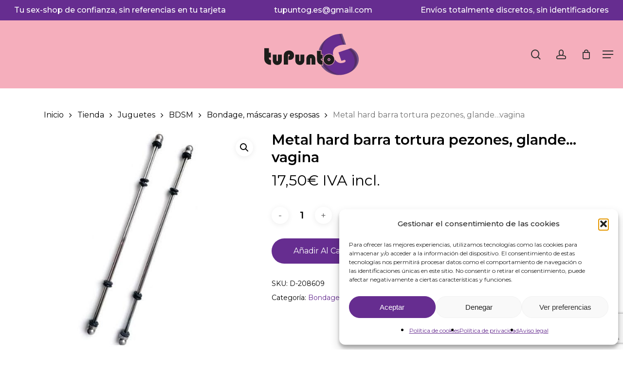

--- FILE ---
content_type: text/html; charset=utf-8
request_url: https://www.google.com/recaptcha/api2/anchor?ar=1&k=6LfutsspAAAAAKJ5spFBRdR7sq-HEJgVI4yIH0Wi&co=aHR0cHM6Ly90dXB1bnRvZy5lczo0NDM.&hl=en&v=PoyoqOPhxBO7pBk68S4YbpHZ&size=invisible&anchor-ms=20000&execute-ms=30000&cb=fb100b8j1eqn
body_size: 48692
content:
<!DOCTYPE HTML><html dir="ltr" lang="en"><head><meta http-equiv="Content-Type" content="text/html; charset=UTF-8">
<meta http-equiv="X-UA-Compatible" content="IE=edge">
<title>reCAPTCHA</title>
<style type="text/css">
/* cyrillic-ext */
@font-face {
  font-family: 'Roboto';
  font-style: normal;
  font-weight: 400;
  font-stretch: 100%;
  src: url(//fonts.gstatic.com/s/roboto/v48/KFO7CnqEu92Fr1ME7kSn66aGLdTylUAMa3GUBHMdazTgWw.woff2) format('woff2');
  unicode-range: U+0460-052F, U+1C80-1C8A, U+20B4, U+2DE0-2DFF, U+A640-A69F, U+FE2E-FE2F;
}
/* cyrillic */
@font-face {
  font-family: 'Roboto';
  font-style: normal;
  font-weight: 400;
  font-stretch: 100%;
  src: url(//fonts.gstatic.com/s/roboto/v48/KFO7CnqEu92Fr1ME7kSn66aGLdTylUAMa3iUBHMdazTgWw.woff2) format('woff2');
  unicode-range: U+0301, U+0400-045F, U+0490-0491, U+04B0-04B1, U+2116;
}
/* greek-ext */
@font-face {
  font-family: 'Roboto';
  font-style: normal;
  font-weight: 400;
  font-stretch: 100%;
  src: url(//fonts.gstatic.com/s/roboto/v48/KFO7CnqEu92Fr1ME7kSn66aGLdTylUAMa3CUBHMdazTgWw.woff2) format('woff2');
  unicode-range: U+1F00-1FFF;
}
/* greek */
@font-face {
  font-family: 'Roboto';
  font-style: normal;
  font-weight: 400;
  font-stretch: 100%;
  src: url(//fonts.gstatic.com/s/roboto/v48/KFO7CnqEu92Fr1ME7kSn66aGLdTylUAMa3-UBHMdazTgWw.woff2) format('woff2');
  unicode-range: U+0370-0377, U+037A-037F, U+0384-038A, U+038C, U+038E-03A1, U+03A3-03FF;
}
/* math */
@font-face {
  font-family: 'Roboto';
  font-style: normal;
  font-weight: 400;
  font-stretch: 100%;
  src: url(//fonts.gstatic.com/s/roboto/v48/KFO7CnqEu92Fr1ME7kSn66aGLdTylUAMawCUBHMdazTgWw.woff2) format('woff2');
  unicode-range: U+0302-0303, U+0305, U+0307-0308, U+0310, U+0312, U+0315, U+031A, U+0326-0327, U+032C, U+032F-0330, U+0332-0333, U+0338, U+033A, U+0346, U+034D, U+0391-03A1, U+03A3-03A9, U+03B1-03C9, U+03D1, U+03D5-03D6, U+03F0-03F1, U+03F4-03F5, U+2016-2017, U+2034-2038, U+203C, U+2040, U+2043, U+2047, U+2050, U+2057, U+205F, U+2070-2071, U+2074-208E, U+2090-209C, U+20D0-20DC, U+20E1, U+20E5-20EF, U+2100-2112, U+2114-2115, U+2117-2121, U+2123-214F, U+2190, U+2192, U+2194-21AE, U+21B0-21E5, U+21F1-21F2, U+21F4-2211, U+2213-2214, U+2216-22FF, U+2308-230B, U+2310, U+2319, U+231C-2321, U+2336-237A, U+237C, U+2395, U+239B-23B7, U+23D0, U+23DC-23E1, U+2474-2475, U+25AF, U+25B3, U+25B7, U+25BD, U+25C1, U+25CA, U+25CC, U+25FB, U+266D-266F, U+27C0-27FF, U+2900-2AFF, U+2B0E-2B11, U+2B30-2B4C, U+2BFE, U+3030, U+FF5B, U+FF5D, U+1D400-1D7FF, U+1EE00-1EEFF;
}
/* symbols */
@font-face {
  font-family: 'Roboto';
  font-style: normal;
  font-weight: 400;
  font-stretch: 100%;
  src: url(//fonts.gstatic.com/s/roboto/v48/KFO7CnqEu92Fr1ME7kSn66aGLdTylUAMaxKUBHMdazTgWw.woff2) format('woff2');
  unicode-range: U+0001-000C, U+000E-001F, U+007F-009F, U+20DD-20E0, U+20E2-20E4, U+2150-218F, U+2190, U+2192, U+2194-2199, U+21AF, U+21E6-21F0, U+21F3, U+2218-2219, U+2299, U+22C4-22C6, U+2300-243F, U+2440-244A, U+2460-24FF, U+25A0-27BF, U+2800-28FF, U+2921-2922, U+2981, U+29BF, U+29EB, U+2B00-2BFF, U+4DC0-4DFF, U+FFF9-FFFB, U+10140-1018E, U+10190-1019C, U+101A0, U+101D0-101FD, U+102E0-102FB, U+10E60-10E7E, U+1D2C0-1D2D3, U+1D2E0-1D37F, U+1F000-1F0FF, U+1F100-1F1AD, U+1F1E6-1F1FF, U+1F30D-1F30F, U+1F315, U+1F31C, U+1F31E, U+1F320-1F32C, U+1F336, U+1F378, U+1F37D, U+1F382, U+1F393-1F39F, U+1F3A7-1F3A8, U+1F3AC-1F3AF, U+1F3C2, U+1F3C4-1F3C6, U+1F3CA-1F3CE, U+1F3D4-1F3E0, U+1F3ED, U+1F3F1-1F3F3, U+1F3F5-1F3F7, U+1F408, U+1F415, U+1F41F, U+1F426, U+1F43F, U+1F441-1F442, U+1F444, U+1F446-1F449, U+1F44C-1F44E, U+1F453, U+1F46A, U+1F47D, U+1F4A3, U+1F4B0, U+1F4B3, U+1F4B9, U+1F4BB, U+1F4BF, U+1F4C8-1F4CB, U+1F4D6, U+1F4DA, U+1F4DF, U+1F4E3-1F4E6, U+1F4EA-1F4ED, U+1F4F7, U+1F4F9-1F4FB, U+1F4FD-1F4FE, U+1F503, U+1F507-1F50B, U+1F50D, U+1F512-1F513, U+1F53E-1F54A, U+1F54F-1F5FA, U+1F610, U+1F650-1F67F, U+1F687, U+1F68D, U+1F691, U+1F694, U+1F698, U+1F6AD, U+1F6B2, U+1F6B9-1F6BA, U+1F6BC, U+1F6C6-1F6CF, U+1F6D3-1F6D7, U+1F6E0-1F6EA, U+1F6F0-1F6F3, U+1F6F7-1F6FC, U+1F700-1F7FF, U+1F800-1F80B, U+1F810-1F847, U+1F850-1F859, U+1F860-1F887, U+1F890-1F8AD, U+1F8B0-1F8BB, U+1F8C0-1F8C1, U+1F900-1F90B, U+1F93B, U+1F946, U+1F984, U+1F996, U+1F9E9, U+1FA00-1FA6F, U+1FA70-1FA7C, U+1FA80-1FA89, U+1FA8F-1FAC6, U+1FACE-1FADC, U+1FADF-1FAE9, U+1FAF0-1FAF8, U+1FB00-1FBFF;
}
/* vietnamese */
@font-face {
  font-family: 'Roboto';
  font-style: normal;
  font-weight: 400;
  font-stretch: 100%;
  src: url(//fonts.gstatic.com/s/roboto/v48/KFO7CnqEu92Fr1ME7kSn66aGLdTylUAMa3OUBHMdazTgWw.woff2) format('woff2');
  unicode-range: U+0102-0103, U+0110-0111, U+0128-0129, U+0168-0169, U+01A0-01A1, U+01AF-01B0, U+0300-0301, U+0303-0304, U+0308-0309, U+0323, U+0329, U+1EA0-1EF9, U+20AB;
}
/* latin-ext */
@font-face {
  font-family: 'Roboto';
  font-style: normal;
  font-weight: 400;
  font-stretch: 100%;
  src: url(//fonts.gstatic.com/s/roboto/v48/KFO7CnqEu92Fr1ME7kSn66aGLdTylUAMa3KUBHMdazTgWw.woff2) format('woff2');
  unicode-range: U+0100-02BA, U+02BD-02C5, U+02C7-02CC, U+02CE-02D7, U+02DD-02FF, U+0304, U+0308, U+0329, U+1D00-1DBF, U+1E00-1E9F, U+1EF2-1EFF, U+2020, U+20A0-20AB, U+20AD-20C0, U+2113, U+2C60-2C7F, U+A720-A7FF;
}
/* latin */
@font-face {
  font-family: 'Roboto';
  font-style: normal;
  font-weight: 400;
  font-stretch: 100%;
  src: url(//fonts.gstatic.com/s/roboto/v48/KFO7CnqEu92Fr1ME7kSn66aGLdTylUAMa3yUBHMdazQ.woff2) format('woff2');
  unicode-range: U+0000-00FF, U+0131, U+0152-0153, U+02BB-02BC, U+02C6, U+02DA, U+02DC, U+0304, U+0308, U+0329, U+2000-206F, U+20AC, U+2122, U+2191, U+2193, U+2212, U+2215, U+FEFF, U+FFFD;
}
/* cyrillic-ext */
@font-face {
  font-family: 'Roboto';
  font-style: normal;
  font-weight: 500;
  font-stretch: 100%;
  src: url(//fonts.gstatic.com/s/roboto/v48/KFO7CnqEu92Fr1ME7kSn66aGLdTylUAMa3GUBHMdazTgWw.woff2) format('woff2');
  unicode-range: U+0460-052F, U+1C80-1C8A, U+20B4, U+2DE0-2DFF, U+A640-A69F, U+FE2E-FE2F;
}
/* cyrillic */
@font-face {
  font-family: 'Roboto';
  font-style: normal;
  font-weight: 500;
  font-stretch: 100%;
  src: url(//fonts.gstatic.com/s/roboto/v48/KFO7CnqEu92Fr1ME7kSn66aGLdTylUAMa3iUBHMdazTgWw.woff2) format('woff2');
  unicode-range: U+0301, U+0400-045F, U+0490-0491, U+04B0-04B1, U+2116;
}
/* greek-ext */
@font-face {
  font-family: 'Roboto';
  font-style: normal;
  font-weight: 500;
  font-stretch: 100%;
  src: url(//fonts.gstatic.com/s/roboto/v48/KFO7CnqEu92Fr1ME7kSn66aGLdTylUAMa3CUBHMdazTgWw.woff2) format('woff2');
  unicode-range: U+1F00-1FFF;
}
/* greek */
@font-face {
  font-family: 'Roboto';
  font-style: normal;
  font-weight: 500;
  font-stretch: 100%;
  src: url(//fonts.gstatic.com/s/roboto/v48/KFO7CnqEu92Fr1ME7kSn66aGLdTylUAMa3-UBHMdazTgWw.woff2) format('woff2');
  unicode-range: U+0370-0377, U+037A-037F, U+0384-038A, U+038C, U+038E-03A1, U+03A3-03FF;
}
/* math */
@font-face {
  font-family: 'Roboto';
  font-style: normal;
  font-weight: 500;
  font-stretch: 100%;
  src: url(//fonts.gstatic.com/s/roboto/v48/KFO7CnqEu92Fr1ME7kSn66aGLdTylUAMawCUBHMdazTgWw.woff2) format('woff2');
  unicode-range: U+0302-0303, U+0305, U+0307-0308, U+0310, U+0312, U+0315, U+031A, U+0326-0327, U+032C, U+032F-0330, U+0332-0333, U+0338, U+033A, U+0346, U+034D, U+0391-03A1, U+03A3-03A9, U+03B1-03C9, U+03D1, U+03D5-03D6, U+03F0-03F1, U+03F4-03F5, U+2016-2017, U+2034-2038, U+203C, U+2040, U+2043, U+2047, U+2050, U+2057, U+205F, U+2070-2071, U+2074-208E, U+2090-209C, U+20D0-20DC, U+20E1, U+20E5-20EF, U+2100-2112, U+2114-2115, U+2117-2121, U+2123-214F, U+2190, U+2192, U+2194-21AE, U+21B0-21E5, U+21F1-21F2, U+21F4-2211, U+2213-2214, U+2216-22FF, U+2308-230B, U+2310, U+2319, U+231C-2321, U+2336-237A, U+237C, U+2395, U+239B-23B7, U+23D0, U+23DC-23E1, U+2474-2475, U+25AF, U+25B3, U+25B7, U+25BD, U+25C1, U+25CA, U+25CC, U+25FB, U+266D-266F, U+27C0-27FF, U+2900-2AFF, U+2B0E-2B11, U+2B30-2B4C, U+2BFE, U+3030, U+FF5B, U+FF5D, U+1D400-1D7FF, U+1EE00-1EEFF;
}
/* symbols */
@font-face {
  font-family: 'Roboto';
  font-style: normal;
  font-weight: 500;
  font-stretch: 100%;
  src: url(//fonts.gstatic.com/s/roboto/v48/KFO7CnqEu92Fr1ME7kSn66aGLdTylUAMaxKUBHMdazTgWw.woff2) format('woff2');
  unicode-range: U+0001-000C, U+000E-001F, U+007F-009F, U+20DD-20E0, U+20E2-20E4, U+2150-218F, U+2190, U+2192, U+2194-2199, U+21AF, U+21E6-21F0, U+21F3, U+2218-2219, U+2299, U+22C4-22C6, U+2300-243F, U+2440-244A, U+2460-24FF, U+25A0-27BF, U+2800-28FF, U+2921-2922, U+2981, U+29BF, U+29EB, U+2B00-2BFF, U+4DC0-4DFF, U+FFF9-FFFB, U+10140-1018E, U+10190-1019C, U+101A0, U+101D0-101FD, U+102E0-102FB, U+10E60-10E7E, U+1D2C0-1D2D3, U+1D2E0-1D37F, U+1F000-1F0FF, U+1F100-1F1AD, U+1F1E6-1F1FF, U+1F30D-1F30F, U+1F315, U+1F31C, U+1F31E, U+1F320-1F32C, U+1F336, U+1F378, U+1F37D, U+1F382, U+1F393-1F39F, U+1F3A7-1F3A8, U+1F3AC-1F3AF, U+1F3C2, U+1F3C4-1F3C6, U+1F3CA-1F3CE, U+1F3D4-1F3E0, U+1F3ED, U+1F3F1-1F3F3, U+1F3F5-1F3F7, U+1F408, U+1F415, U+1F41F, U+1F426, U+1F43F, U+1F441-1F442, U+1F444, U+1F446-1F449, U+1F44C-1F44E, U+1F453, U+1F46A, U+1F47D, U+1F4A3, U+1F4B0, U+1F4B3, U+1F4B9, U+1F4BB, U+1F4BF, U+1F4C8-1F4CB, U+1F4D6, U+1F4DA, U+1F4DF, U+1F4E3-1F4E6, U+1F4EA-1F4ED, U+1F4F7, U+1F4F9-1F4FB, U+1F4FD-1F4FE, U+1F503, U+1F507-1F50B, U+1F50D, U+1F512-1F513, U+1F53E-1F54A, U+1F54F-1F5FA, U+1F610, U+1F650-1F67F, U+1F687, U+1F68D, U+1F691, U+1F694, U+1F698, U+1F6AD, U+1F6B2, U+1F6B9-1F6BA, U+1F6BC, U+1F6C6-1F6CF, U+1F6D3-1F6D7, U+1F6E0-1F6EA, U+1F6F0-1F6F3, U+1F6F7-1F6FC, U+1F700-1F7FF, U+1F800-1F80B, U+1F810-1F847, U+1F850-1F859, U+1F860-1F887, U+1F890-1F8AD, U+1F8B0-1F8BB, U+1F8C0-1F8C1, U+1F900-1F90B, U+1F93B, U+1F946, U+1F984, U+1F996, U+1F9E9, U+1FA00-1FA6F, U+1FA70-1FA7C, U+1FA80-1FA89, U+1FA8F-1FAC6, U+1FACE-1FADC, U+1FADF-1FAE9, U+1FAF0-1FAF8, U+1FB00-1FBFF;
}
/* vietnamese */
@font-face {
  font-family: 'Roboto';
  font-style: normal;
  font-weight: 500;
  font-stretch: 100%;
  src: url(//fonts.gstatic.com/s/roboto/v48/KFO7CnqEu92Fr1ME7kSn66aGLdTylUAMa3OUBHMdazTgWw.woff2) format('woff2');
  unicode-range: U+0102-0103, U+0110-0111, U+0128-0129, U+0168-0169, U+01A0-01A1, U+01AF-01B0, U+0300-0301, U+0303-0304, U+0308-0309, U+0323, U+0329, U+1EA0-1EF9, U+20AB;
}
/* latin-ext */
@font-face {
  font-family: 'Roboto';
  font-style: normal;
  font-weight: 500;
  font-stretch: 100%;
  src: url(//fonts.gstatic.com/s/roboto/v48/KFO7CnqEu92Fr1ME7kSn66aGLdTylUAMa3KUBHMdazTgWw.woff2) format('woff2');
  unicode-range: U+0100-02BA, U+02BD-02C5, U+02C7-02CC, U+02CE-02D7, U+02DD-02FF, U+0304, U+0308, U+0329, U+1D00-1DBF, U+1E00-1E9F, U+1EF2-1EFF, U+2020, U+20A0-20AB, U+20AD-20C0, U+2113, U+2C60-2C7F, U+A720-A7FF;
}
/* latin */
@font-face {
  font-family: 'Roboto';
  font-style: normal;
  font-weight: 500;
  font-stretch: 100%;
  src: url(//fonts.gstatic.com/s/roboto/v48/KFO7CnqEu92Fr1ME7kSn66aGLdTylUAMa3yUBHMdazQ.woff2) format('woff2');
  unicode-range: U+0000-00FF, U+0131, U+0152-0153, U+02BB-02BC, U+02C6, U+02DA, U+02DC, U+0304, U+0308, U+0329, U+2000-206F, U+20AC, U+2122, U+2191, U+2193, U+2212, U+2215, U+FEFF, U+FFFD;
}
/* cyrillic-ext */
@font-face {
  font-family: 'Roboto';
  font-style: normal;
  font-weight: 900;
  font-stretch: 100%;
  src: url(//fonts.gstatic.com/s/roboto/v48/KFO7CnqEu92Fr1ME7kSn66aGLdTylUAMa3GUBHMdazTgWw.woff2) format('woff2');
  unicode-range: U+0460-052F, U+1C80-1C8A, U+20B4, U+2DE0-2DFF, U+A640-A69F, U+FE2E-FE2F;
}
/* cyrillic */
@font-face {
  font-family: 'Roboto';
  font-style: normal;
  font-weight: 900;
  font-stretch: 100%;
  src: url(//fonts.gstatic.com/s/roboto/v48/KFO7CnqEu92Fr1ME7kSn66aGLdTylUAMa3iUBHMdazTgWw.woff2) format('woff2');
  unicode-range: U+0301, U+0400-045F, U+0490-0491, U+04B0-04B1, U+2116;
}
/* greek-ext */
@font-face {
  font-family: 'Roboto';
  font-style: normal;
  font-weight: 900;
  font-stretch: 100%;
  src: url(//fonts.gstatic.com/s/roboto/v48/KFO7CnqEu92Fr1ME7kSn66aGLdTylUAMa3CUBHMdazTgWw.woff2) format('woff2');
  unicode-range: U+1F00-1FFF;
}
/* greek */
@font-face {
  font-family: 'Roboto';
  font-style: normal;
  font-weight: 900;
  font-stretch: 100%;
  src: url(//fonts.gstatic.com/s/roboto/v48/KFO7CnqEu92Fr1ME7kSn66aGLdTylUAMa3-UBHMdazTgWw.woff2) format('woff2');
  unicode-range: U+0370-0377, U+037A-037F, U+0384-038A, U+038C, U+038E-03A1, U+03A3-03FF;
}
/* math */
@font-face {
  font-family: 'Roboto';
  font-style: normal;
  font-weight: 900;
  font-stretch: 100%;
  src: url(//fonts.gstatic.com/s/roboto/v48/KFO7CnqEu92Fr1ME7kSn66aGLdTylUAMawCUBHMdazTgWw.woff2) format('woff2');
  unicode-range: U+0302-0303, U+0305, U+0307-0308, U+0310, U+0312, U+0315, U+031A, U+0326-0327, U+032C, U+032F-0330, U+0332-0333, U+0338, U+033A, U+0346, U+034D, U+0391-03A1, U+03A3-03A9, U+03B1-03C9, U+03D1, U+03D5-03D6, U+03F0-03F1, U+03F4-03F5, U+2016-2017, U+2034-2038, U+203C, U+2040, U+2043, U+2047, U+2050, U+2057, U+205F, U+2070-2071, U+2074-208E, U+2090-209C, U+20D0-20DC, U+20E1, U+20E5-20EF, U+2100-2112, U+2114-2115, U+2117-2121, U+2123-214F, U+2190, U+2192, U+2194-21AE, U+21B0-21E5, U+21F1-21F2, U+21F4-2211, U+2213-2214, U+2216-22FF, U+2308-230B, U+2310, U+2319, U+231C-2321, U+2336-237A, U+237C, U+2395, U+239B-23B7, U+23D0, U+23DC-23E1, U+2474-2475, U+25AF, U+25B3, U+25B7, U+25BD, U+25C1, U+25CA, U+25CC, U+25FB, U+266D-266F, U+27C0-27FF, U+2900-2AFF, U+2B0E-2B11, U+2B30-2B4C, U+2BFE, U+3030, U+FF5B, U+FF5D, U+1D400-1D7FF, U+1EE00-1EEFF;
}
/* symbols */
@font-face {
  font-family: 'Roboto';
  font-style: normal;
  font-weight: 900;
  font-stretch: 100%;
  src: url(//fonts.gstatic.com/s/roboto/v48/KFO7CnqEu92Fr1ME7kSn66aGLdTylUAMaxKUBHMdazTgWw.woff2) format('woff2');
  unicode-range: U+0001-000C, U+000E-001F, U+007F-009F, U+20DD-20E0, U+20E2-20E4, U+2150-218F, U+2190, U+2192, U+2194-2199, U+21AF, U+21E6-21F0, U+21F3, U+2218-2219, U+2299, U+22C4-22C6, U+2300-243F, U+2440-244A, U+2460-24FF, U+25A0-27BF, U+2800-28FF, U+2921-2922, U+2981, U+29BF, U+29EB, U+2B00-2BFF, U+4DC0-4DFF, U+FFF9-FFFB, U+10140-1018E, U+10190-1019C, U+101A0, U+101D0-101FD, U+102E0-102FB, U+10E60-10E7E, U+1D2C0-1D2D3, U+1D2E0-1D37F, U+1F000-1F0FF, U+1F100-1F1AD, U+1F1E6-1F1FF, U+1F30D-1F30F, U+1F315, U+1F31C, U+1F31E, U+1F320-1F32C, U+1F336, U+1F378, U+1F37D, U+1F382, U+1F393-1F39F, U+1F3A7-1F3A8, U+1F3AC-1F3AF, U+1F3C2, U+1F3C4-1F3C6, U+1F3CA-1F3CE, U+1F3D4-1F3E0, U+1F3ED, U+1F3F1-1F3F3, U+1F3F5-1F3F7, U+1F408, U+1F415, U+1F41F, U+1F426, U+1F43F, U+1F441-1F442, U+1F444, U+1F446-1F449, U+1F44C-1F44E, U+1F453, U+1F46A, U+1F47D, U+1F4A3, U+1F4B0, U+1F4B3, U+1F4B9, U+1F4BB, U+1F4BF, U+1F4C8-1F4CB, U+1F4D6, U+1F4DA, U+1F4DF, U+1F4E3-1F4E6, U+1F4EA-1F4ED, U+1F4F7, U+1F4F9-1F4FB, U+1F4FD-1F4FE, U+1F503, U+1F507-1F50B, U+1F50D, U+1F512-1F513, U+1F53E-1F54A, U+1F54F-1F5FA, U+1F610, U+1F650-1F67F, U+1F687, U+1F68D, U+1F691, U+1F694, U+1F698, U+1F6AD, U+1F6B2, U+1F6B9-1F6BA, U+1F6BC, U+1F6C6-1F6CF, U+1F6D3-1F6D7, U+1F6E0-1F6EA, U+1F6F0-1F6F3, U+1F6F7-1F6FC, U+1F700-1F7FF, U+1F800-1F80B, U+1F810-1F847, U+1F850-1F859, U+1F860-1F887, U+1F890-1F8AD, U+1F8B0-1F8BB, U+1F8C0-1F8C1, U+1F900-1F90B, U+1F93B, U+1F946, U+1F984, U+1F996, U+1F9E9, U+1FA00-1FA6F, U+1FA70-1FA7C, U+1FA80-1FA89, U+1FA8F-1FAC6, U+1FACE-1FADC, U+1FADF-1FAE9, U+1FAF0-1FAF8, U+1FB00-1FBFF;
}
/* vietnamese */
@font-face {
  font-family: 'Roboto';
  font-style: normal;
  font-weight: 900;
  font-stretch: 100%;
  src: url(//fonts.gstatic.com/s/roboto/v48/KFO7CnqEu92Fr1ME7kSn66aGLdTylUAMa3OUBHMdazTgWw.woff2) format('woff2');
  unicode-range: U+0102-0103, U+0110-0111, U+0128-0129, U+0168-0169, U+01A0-01A1, U+01AF-01B0, U+0300-0301, U+0303-0304, U+0308-0309, U+0323, U+0329, U+1EA0-1EF9, U+20AB;
}
/* latin-ext */
@font-face {
  font-family: 'Roboto';
  font-style: normal;
  font-weight: 900;
  font-stretch: 100%;
  src: url(//fonts.gstatic.com/s/roboto/v48/KFO7CnqEu92Fr1ME7kSn66aGLdTylUAMa3KUBHMdazTgWw.woff2) format('woff2');
  unicode-range: U+0100-02BA, U+02BD-02C5, U+02C7-02CC, U+02CE-02D7, U+02DD-02FF, U+0304, U+0308, U+0329, U+1D00-1DBF, U+1E00-1E9F, U+1EF2-1EFF, U+2020, U+20A0-20AB, U+20AD-20C0, U+2113, U+2C60-2C7F, U+A720-A7FF;
}
/* latin */
@font-face {
  font-family: 'Roboto';
  font-style: normal;
  font-weight: 900;
  font-stretch: 100%;
  src: url(//fonts.gstatic.com/s/roboto/v48/KFO7CnqEu92Fr1ME7kSn66aGLdTylUAMa3yUBHMdazQ.woff2) format('woff2');
  unicode-range: U+0000-00FF, U+0131, U+0152-0153, U+02BB-02BC, U+02C6, U+02DA, U+02DC, U+0304, U+0308, U+0329, U+2000-206F, U+20AC, U+2122, U+2191, U+2193, U+2212, U+2215, U+FEFF, U+FFFD;
}

</style>
<link rel="stylesheet" type="text/css" href="https://www.gstatic.com/recaptcha/releases/PoyoqOPhxBO7pBk68S4YbpHZ/styles__ltr.css">
<script nonce="FdlQlCamv2ROxjexGEoppw" type="text/javascript">window['__recaptcha_api'] = 'https://www.google.com/recaptcha/api2/';</script>
<script type="text/javascript" src="https://www.gstatic.com/recaptcha/releases/PoyoqOPhxBO7pBk68S4YbpHZ/recaptcha__en.js" nonce="FdlQlCamv2ROxjexGEoppw">
      
    </script></head>
<body><div id="rc-anchor-alert" class="rc-anchor-alert"></div>
<input type="hidden" id="recaptcha-token" value="[base64]">
<script type="text/javascript" nonce="FdlQlCamv2ROxjexGEoppw">
      recaptcha.anchor.Main.init("[\x22ainput\x22,[\x22bgdata\x22,\x22\x22,\[base64]/[base64]/[base64]/[base64]/[base64]/[base64]/[base64]/[base64]/[base64]/[base64]\\u003d\x22,\[base64]\\u003d\x22,\x22JsKzQcKDwpfCnioDdDTCrWDDs2ksw6wKw6PDqCtLWHtRPsKww4pMw6tCwrIYw7LDrSDCrQDClsKKwq/Dkzg/ZsKvwrvDjxkdVsO7w47DpcKHw6vDoljCq1NUdMOPFcKnNMKhw4fDn8KnDxl4wobCjMO/[base64]/BMKpZcKfwoN4FcOlw4dbw77DnsKnw7DCvx/CoURuVcOTw780GBDCjMKZMsKwQMOMahsNIWrCn8OmWR8tfMOaecO0w5p+CVbDtnUjMCR8wrR3w7wzVsK5YcOGw7nDrD/[base64]/[base64]/Ug7DlV3CuEp0w7Q4d8KZX8OLw6nCicKiCWHDpMOJwofDvMKiw5dWw5VFYsKywoTChMKTw6HDslTCt8KnJRx7aknDgsOtwrAIGTQdwqfDpEtTV8Kww6M0esK0THjClS/[base64]/DrcOAVsOmc0zDpMKzeMKXw7oFDRwwNkpQVsODR3TCmsOYa8OKw7PDhMOcO8Kew45Swr7CtsKxwpoRw74TEcONMSJhw6dpecOqwqxewpo5wqvDqcK6wrvCqhPClMO/Q8KzCXdGa1lpasOnf8OPw6xGw7bDo8KAwpbCqsKJw4vCqE17dzkfIgxodxlTwoHCh8KqKMOQbD3Cj1PDvsOvwofDliDDkcKawqNSJjrDqAF1wr8OP8OFw6cZwqpkBXrDgMOtOsOZwphhSBk5w6zCjMOnFT7CrMOrw7XDrnvDocKSKlQ/wohlw5Q3fcOMwol1aGbCgh46w7Rcc8OMTULCiyPChhzCp2NuXcKdN8KLX8OFAcOKY8OYw65cC11OFwTCrsOLYBrDkMK5wofDglfDn8OYw4pWfC/DlHDCpVN2wqQlecKUU8OEwqBpenQzZ8Ogwpt4CcKeewfDsX3DgUAYCAdgUsKMwpFIT8KbwoNlwp5Hw5zCqnNZwo5LaB3DqMOwL8OSNF7DiSd9MH7DnVXCqsOJfcOuGRYkUHvDkMOFwpbDkwrDhD4fwp/DoDrClsKiwrXCqMOYB8KBw53DrMKmEVE0B8Ouw7nDg1svw4XDvmXCsMKkAFvCtltvSzhqwpvCtFXClsK+wp/DiUBywowlw7BKwqk7LBvDjQjDscKzw4HDrsK3T8KlXkRDbizDn8KIHBXDhGgMwoTDsXNMw5FpPFt7VjhTwrnDu8KJIQkGwqHCtmZIw74+wp7CqMO/aDTClcKSw4LCjXLDuQJbw5XCtMK6CsKlwrXClcORw7dQwqBgD8OlV8KaecOtwqXCmsKhw53DhU/CuR7DjsOqUsKYw7PCqcKhasO9w78HZj7DhA3DjDsPwqzCtxF6w4vCtMOJLcKMI8ONLz/[base64]/DvxfCkMKew4DCkU3Cj8KJGcOBK0pCMsKFE8OPwpDDk1DCvcOLAMKQOxTCjcKbwqjDisKPIDjCoMOCSMK/wpNMwozDt8OrwqbCjcOtZA/CqkDCvcKmw5Ybwq7CjcKDFRowI1FlwqbCpWFgJwLCl3NRwrnDl8K+w6spA8O7w5F4wr95wqI1YALCpMKzwrhcZ8KrwqYIesKwwpdNwq3CphtINcKgwqfCoMOuw7JzwpnDmjLDrVI7Dz0ZUGfDt8KNw7ZvZBsHw4jDmMKww7zCgE7Co8OEckYTwo/DhkABFMKWwrPDk8O4WcOTL8O4wqzDtXteG1rDqxbDgcOCwpDDr3fCqsOQPjHCmsKow4AEclPCq0XDgi/Dg3nCjwEkw4vDk0xmQhIzc8KbYzE0XyvCsMKNXnsLY8OOF8O9w7k/w6hMdMKCZHMEwrbCssK3Kh/DtsKXJMKrw61Kwp4hcDxqwo/CtArDpDdBw55mw4ISA8Oawp9ISCnCu8KZfXI9w5jDtsKDw7LDj8OowojDkVbDnk3CvW/DvE3DtsKlB17ChmVvHsKfw4Apw5TCn3jCiMOwEkvCphzDv8OoB8OoGMOYwqvCrXYYw6YAwqkWI8KQwrR4w63DtzDDo8KdKUDCjgQmecOYMnrDogRjHmFYGMKqwp/ChcK6w7hALATCrMK0XWJBw5E8TlzDjXHDlsKiQMKFH8O2SsK8wqrCkw7Di0DCpsKrw6tbw7NkEcKVwp3CgDzDrEnDp1XDi1PDqBrCg1jDuD0yQH/DgSIJSURHLcKNVS3Dl8O1w6DDo8KBwpISwodvwqvDlXPCoWcuQsKxFC03XA/CgMORIT3DhMKKwqjDiCFJfWbCkMKuw6BfccKdwr06wrosBMOMQj4eGsO/w5hARyJCwrA9Y8OxwosXwo1kLcO9aBfDtcOAw6QDw73DisOKE8K0wpxITcK9aFnDoHjDl0bCi0Bgw4wCVyhePkLDiwMoasOQwp5Gw7/ClsOdwq3CvF09NcOZYMOKXzxSEcO3wpE6w7PDtCpAwp9uwpVJwrPCtSV7Hzp3G8KCwr/DtG7Cu8Kfw4/CuyHCtyDDn0QAwqnDigFdwrHDoAcGc8ORKFYiFMKyWMKoJgTDv8KxNsOmwpXDiMK6AAlTwoZ9QTxuw7B3w47CqcOqwoDDlQzCv8Opw61aQsKBRU3CgMOaUFh+wr/CrQXCj8KfGsKpV3BZP2XDmMOEw4/[base64]/[base64]/CiS4DwpsTw6HClhV8UsOlwo7CnMOew4vDoMK5wrpJP8KxwrYAwqrDjjoiWV8CFcKNwozDisO4wq7CtMO0HXQufn9FLcKBwrNyw7QQwoTDmMObw77CiWB2w7pBwofDiMOYw6nCtsKGAjE1wpMYOwk+w7XDlzh5wrt4w57DnMK5wpxsYHw2ZcK9w6Q/wrlLUjNaacOBw4EXb08IZA7Dnj3Dpi4+w7jCgmjDpMOHJ0t2QMKTwqPDlw/DoQMuFSrCksOcwpczw6AJP8KDw7PDrsKrwpTDvcOIwqzCr8KPGsO/wqzDhgHChMKEw6ArVMKXeA5owpvDicO7w7/Cg1/CnE1+w5PDgn0jw6Baw5zClcOTJSzCm8KYw6xUwqjDmHMXR0nCp0/[base64]/[base64]/DnMKqfcKRwq0Cwr3Dv8KzZ8O0YsKPwpxueBPDoEZyJ8KtbcOYB8KvwrkOMTLCpMOPTsKzw5rDucOHw4gcJA9uwpbCv8KpGcOFw5EETF7DjyLCgsOqXcOyHXoLw6fDhMKnw6AlG8OAwpJeasO4w4NQA8Kpw4dBC8KyZDorwr1vw63CpMKkw57CtMK1XcOZwqjCj3d2w7/ClVbCvcKPP8KTKMOAwrc5VcKhCMKgwqsoUMOMwqPDr8K4a2ouw6hSJMOkwqEWw5tawqLDsR/DgmvDuMOIw6LCj8K3w4TDmRLDi8Krw6bCt8OyaMO/QW8CJhBfNEfDuQokwrjCp1bCkMKUSjUDK8KVUA3CphHCqXrDgsOjGsK/bxbDlMK5SBbCoMO/ecOhRX7DtEHDgg3CtUx9esK7woNWw43CtMKTw4/CrnvCpVZoOA59BndGe8OyGRJdw5LDr8KLIQo3KMO0JANGwovDrsKfwplvw4HCvXrDthnDhsKRBDLCl08rEzUOBQlsw6wow4rDs0/DvMONw6zCllUWw73ChVEiwq3CmTMXfRrCsmXCosKGw6cIw6jCiMOLw4HDmsKUw6tCYSQhIcKTZ2E4w5TCusOuEMOUKMO8OMKsw6DCmyswOsOYWMOewpBLw6PDsBvDry/[base64]/[base64]/wosMKsKqwqNdwoxqw68aTMK3d8KLwoRxDQ1FUCrCtyRlcHLDiMKdUMKxI8OJVMKvGT9Jw4oVdHjDmljCl8K+wrbDgMO6w6xrEk/CrcObOGzCjBBaFAVdAsKLRcKNIMKww4nCpDvDmMOCw73Cok4AMitVw7/DgsKdKMO0bsKLw5sjwrXCkMKLYcOkwoYnwo/DsQsdAwEnw4TDqXJxEMOqw6Q1wpDDm8O1eTNcAMKpOS7DvFfDs8O3DsKcORvCr8Oswr3DhjzCgcK/ajsnw5V3Zz/DhiQZwpZmeMKWwox9VMOgYwLDjkZNwqg7w4zDo1t4wqZ+esOHEHnDvA/Cr1JKJAh8woh2woLCvVJ/[base64]/CvsO+wrPDrcKaeMOoHw4nC8OkKmPDr8KYwqosOGpPP0/DvcOrw4zDvz4ew4Zlw6tRU0HDn8Kww5TCisKLwrEcAMKGwq3DoijDksKFIh0PwrDDjWoNOcOyw7Mcw714ccKoeCFka1B6w6ZAw5jCqUIhwo3CjsKbIznDpMO+w6vDosOQwq7CgMKxwodOw4JRw7fDillzwo3DvXYzw73CjsKgwoQnw6nCkwI/[base64]/CsC7DoG3DrMOHasKcwpQMw6/DqMOQJcKfDxQTVsOrdQgqdcO8CMONbcOYNcKBwq3DtX/[base64]/[base64]/wpQCw4lcwpLCucKAw7xTM8OleMKAwq3DryvCmkXDnVlEZSZ/EW7CqsOPPMKrOzlGJHTDmQhOLThOw6s5IE7CrDVLBTfCqDAowr5wwplmAsOIZ8OfwrzDoMO0ZMOlw6w/MRg2T8KqwpPDnsOEwp1Fw4QBw5PDscKpRsK4wpUCSMKWwpsBw6jDu8Olw51EMsKdFsOmZMOcw5kCw69kw5UGw6HDlnNPw4rCl8KDw6gGN8K5BhrCg8K1eRrCikPDs8OjwpHDrDZww4nCnsOaEsOBbsOCwqxyRXNhw6TDn8O3w4UyalPDisKWwp3Cg0QQw7/DrcOfXVzDtMO5NDXCrcOMMzjCrFEswrnCsD3DpmVNw7pFTcKNEGlFwrDCv8KJw7TDlsKVw4bDpXpHB8KDw5PChMKyCBdiw77DtD1Ww4fDgBYSw7vDpsOyMk7Du2rCssK7KUpxw6vDqsKwwqUpwr/DgcOSwqBAwq7DjsKKAkxVSTlMJMKLw4nDqiEQw50UTVDDosKsVMO9O8KkfSExw4TDjB1gwpTCghnDqcK1wq4rPsK4wpF2ZsK5TcKww4ETw5jDn8KKWR/Ci8Kjw7TCk8O+wpnCvsOAfR8fwroAe3TDrMKUwoTCocKpw6rCjsO1wq/[base64]/CvkEqw60LGcO4wrjDhX0bw6U+B8Opf2YBUXZiwqnDhGkFNsOjbsKwHXUDe2RuDMOuw7TCpMO7LMKqLxE2XV3Cm38dYhDDsMKVwpPCvBvDhSTCrMKJworChR/CnTzCo8OpCsKoGMK7wp/DrcOKZMKUeMOwwoLCmBfChkbCkXoAw4nCkcOdCgtBwp/Dsx5yw7kBw6p1wr9PAW0CwogEw5hwTCpXbxfDg2TDoMOTdj5LwoQERFXCinAgeMO/GcOuwqvDuC/CvcKBwoHCgcOkZMO1RT3ChR9gw73CnUjDncObw501wo3DvsO5HhzDrjIWwqvDqSxERgrDoMOCwrwDw5/DtEBHLsKzw6Zrw7HDtMKnw7nDk10Uw4rDqcKQwqV3wpxyWsO5w5fCh8KOOcO1PsOuwqTDp8KSwqlaw5bCvcKdw5JUWcKnfcOjAcKZw6jCjW7CpMOKDAzDuUvCkFIiw5/ClMKuPcKkwpIxwp9pGVBKw405VMOEwpZMBmorwqwxwojDiALCv8KKFyY2w6/CsShOBMOgwofDnsOKwqXCnFDDlsKGTyZaw6rDoERcYcORwoB7w5DCu8Kow6Jgw6pewrnCtWxjNjfCi8OGBRFWw4HCoMKzPTh+wrbCr07Cn10GMk3DrHk0MU/CkErChjpYKm3ClsOpw4PCnxHClngPB8Odw5Y7CsKEwrgsw4XClcOoNgxtwpnCrFjCoiLDi2/CtDMpTMOjNcOLwq0/w5XDghVWwofCrcKAwoXCtyvCpVN4MA/Cg8Odw7gcHVxPA8K3w73DpSbDqWMDJh7DkMKfwoHDlsO7fMKPw5nCvxBww7tsYyAeI0TCk8OxLMKkwr1/[base64]/Dg8KKDcO8wqI6acKwIsO5T8KVBQJWwrgbW8OgI23DgGnDsm7CisO3QRDCglnCjsKawo3DmBrCjcOAwp8rHWEMwpNxw4s4wo/DhcKeTMKJL8KfPE7CjsKJT8KcZ0pRw4/DkMKNwr/DvcK/w7DCmMKyw6lSwp/[base64]/Du3dlw5EQMTLCm8OrwrVkHcOQB8KRO3Mdw6DDo1wew4JfY3fDi8ObB0VVwrl1wp3Cu8O/w6pLwrLDvMO6c8O/[base64]/IEfDnWjCgsOqw6XDj3U5LMKBw6rDmARIJljDkjYxw5AlFMO3w6RMX2nDkMKhVgkZw4B4YcOcw5jDjcKRMMKxRMOxw7rDv8KkU1NKwqoXe8KRa8OYwpPDlG7CscOhw5vCtAEdcMOePh3CoAMPw7JqcmpUwrXCuQhyw7DCvMOew50yX8Knw7/[base64]/wpHDncKSwo/ChWTCjsOKwp7DhsOZw6lSIgfCtG3DhB8AVGDDhUx0w4NswpbCnTjCsVTCqsKjwqHCuQoGwr/Ck8KXwpMUasO9w6pOGwrDvG04BcK9w7IMwq/ChsOAw7nDlMOGGgDDvcKRwpvDsi3DmsKpGsKVw6bCjcOdwq3ChzRGI8K+Ui9twqRUw61twpAiwqlIw5PChx0FB8OCw7Frw7ZNdmErwr7Cvw7DmsKgwrLComTDlsOyw4DDkMOWSXR0OVBTaEoEE8OTw7jDssKIw59mBGEIB8Kuwph6a1PDqGZEZF/[base64]/DuycowrPCsMKjwqplwonDlhR7RjzDlcO+w5FVHsKfwqzDm0/DgsOdQUrDtUptwobCp8KHwqMBwr46McKBJ0p9acKkwo4hZcO3SsOSwoLCj8ORw6jDsD8SP8KDRcKiRATDpUcSwrQRwrgoEcOhwqLDnxzCrF9cc8KBc8Ozwqw5H0olIiB3D8Kwwp7Dkz7DnMKpw47Cmio4enA5RUtYw7M0wp/Dm3tTw5fDvxbClBbDr8O5AsKnDMKywpsaa3nCnMOyL3jDhMKDwobCjT/[base64]/wpjChcOowqp/w58vCVjDqn7CmmPDpy7DplrCtsOTPMOhCsKJw63Ct28QFW/CrMOtwr9ywrtzVBHCijEJKzNLw4BBGCtGw5R/w73Dj8OPw5RHbcKJw6FhUFpNVnDDqcKkFMO0W8KzTA00wqgcE8OORk1ww7smw4wRwrfDg8OGwrgEVi3DnMK4w5TDqwtnAXMMMsKSJGbCo8OfwqdVIcKAXRgJEsO4U8Oaw58OA2I8XcOWTmrDhCfCmsOAw6HCjcOiXcKnw4lTw6DDvsKrRxLCj8K0KcO/XgIPZMORUTXDswsfw7fDkzHDlHnDqSTDmTrDkn4twrjDvj7Dj8OmfxMNLsKzwrZYw7o9w63DpTUbw41DAcKvAjbCncOUG8O8QWnCtQjCuAAaGmo+AsOGHMO8w7omw4FTKcOtwrfDm00+ZU3Dh8K4w5J+IsOCRFzDksOzw4XCjcKyw6wawpZXYCR3CB3DjxvCrH3Dpk/CpMKXY8OzUcOwKWPDocOADBbDlHIwdwLDrsOJA8O2wqVWFVQgU8OHM8K2wqs/W8Kfw6LDqXEsBxjDrBFKw7VMwq/ClgnDjAZiw5FFwqTCv1/CtcKsacKFwr/CiCxVwpzDsUtFMcKtaRwFw7NTw5IHw59HwqpMZcO2eMO0VcOJPcOdMcOCwrbDj0PCpwjCgsKswq/DnMKgUkzDixYKwrfCg8OXwrTCiMKlFTpqwoh5wrTDuCwVAcOPw57CgxEIwpR3w6gzTcO7wqXDqkNMTlFxbsKtC8OdwoAbN8O7XnLDrMKKBcOREsOPwo4NUcK6RcKsw4BsVBLCvi/[base64]/Chi7Ds3bCn8OTXsKQfMOeY2Bcwr/Dmi9Pwo7CtABRX8KCw6ZtGTwIw5zDjsOCIcKnKlUodm/CjsKUw69iw6bDpELCjlTCui7DoH5ewq/DscO5w513O8OKw4/CocKfw4EcYMKvwpfCj8OqVMOoIcOrwqBeNAAbwpHDsWTCicOkY8OZwp0WwoJ5Q8OjaMOiw7U1w4ooFBfDqhAtw5DDjxFWw6MCOXzCtsOXw4nDp0TCrGY2RcK7CH/ChsOiwoHDs8O+wq3CqwAGB8K3w58iVg7DjsOGwoQcbA8Fw43DjMKILsOXwp5SRwbCrsOhwrQBw7AcQsOTwoDCvMO4wpDCtsK5Ql/CpHMFCg7DnFMMFD8NIMKWw60Pf8OzUsKnFMKTw45CWMOGwqgKLsOHesOFLgUkw5XCjcOodcKkUWJCYsO/OsOzwqzChmQfdjUxw5QBw5fDksKjw4EaUcOPXsOIwrE8wprCt8KPwqkhNsKKeMOvAC/CgMKjw49Hwq1bPjt7RsKkw70yw6Yhwr0rVcK8wpA0wp12LsKzA8OBw6Ujwo/CqWnCi8KWw5PDtcO1ARojRMOSaC/CkcOqwq5zwr/CjcOsCsKbwrbCu8OSwoEBfcKOw4QMHSXDsDdeIcOgwo3DjMK2w50vTSLDh37CiMKeWVzDjGlvfcKFJFTDt8OhUMOAMcOqwqhMHcOFw5vDosO+wpXDtSRvdhTDi1oOwqtlw6sJWcKfwozCp8K0w5cfw4rCoQc+w4TCh8Ktwr/DtGgrwrNzwpxPPcKfw47CswrCikLCmcOjVcKQw6TDg8OwCsOzwovCu8O5w5sew4BMEG7Dh8KGNgRowo/Ct8OnwqfDr8OowqVOwrDCm8Oyw6cKw4LCssOqw6TCtcOlVEwlRwDDrcKHN8KhUS/DrjQVN2jCqAFIwoPCsijCr8Opwp8lwpYqeEc6bsKrw4w3IFpaw7fCuTA/w4vDjcO8XABZwq4Tw5LDvsOwOMOsw7jDlHtYw5rDkMOjLinCgsKsw7HDpzQGeUhfw7ZIJMKYfCDCvhnDjsKhF8KHDcK9wr3Diw/ClsO7RsKRwo/DvcKYJ8OPwq9TwqnDrSVyL8Kfwq9oFhDCkV/DiMK6worDqcOBw5xKwpLDgkZeAMOUw41Mwqp4w7x9w5/CosKVDcKvwobDpcKNbmoqayHDpGhrL8KRw68hc3YXUXXDsH/DnsK+w6BoEcK3w7U0SsO+w5nDkcKndcKowpJmw5otwoXCi1fDkSDDmsO+OsKwV8KVwpHCvUN4aVETw5fCm8OSfsKLwq5GFcOQZCzCtsKiw4XDjDzCgMK3w5PCjcOmPsO0WBx/[base64]/DosKrcxcTwqd7JsKgcMOXLsOhHsOgG8OrwoLDt8OTV2fDkQwow4XCn8KYQsK/w5haw6LDqsOYNB1lXcKRw5zCtcOFaDc+S8Ouwq54wqXDuG/ChcO9wo5rVsKLU8KkHMKlwoLCo8O7XEpmw4sqwrFbwpjCjgjClsKuOMOYw4/DjQwEwqlZwqNswr5cwqPDvWrDoXDCnCtQw7vCpcOqwqjDilzCgMO9w6LDvUHDlzTChQvDtMOedU7DiDzDtMOOwpDCi8KaFcKqRcKREcOcGcKsw7fChMOXwoDCuUAmDmQDSU4SdcKDHcOow5HDrsKlw4Bkw7DDqnwHZsKLQwYUAMOjWGBww5QLwrUJNMKaVsOfKsK/[base64]/QcK3C1tYw6fDjMOOasKbw7h2w5cjwofDtsOGwoM0wrHDp2bCksO7DMK4wpplCA0JHDzCuTYINRHDhh7ClmYBwo0cw4/CswopYcKVDsOfdMKUw6DDgnZUGxzCjMOBw58WwrwhwprCicK5w4Z6e2d1JMKFcMKgwodsw7hcwocMQsKOwrVqw6wLwoEVw6bCvsOGKcObAxY3w4PDtMKXAcOUfEzCi8OYwrrDnMOtwql1asK3worDvQLDgMKBwozDnMKtXsKNwp/DrcOYD8KIw6/[base64]/w6QYOQBmwpTDp8OgNEvClVFhF8KyUlF3fcKbw7nDhMOhwoYMC8KMRH08FsK0VMOqwq4HfcKtYjrCpcK/[base64]/Co8K7wqDClsOawrjDhCFrTQ5rwoHDkzlgU3Q2NnkxR8OaworCphsWwp/DhTFBwrZyZsK3EMOXwoXCusOzWCjDrcKfNVo8wrXDtMONeQ1Cw4R2UcKvwp3Dr8OHwrcow5tZw6LCnMKxNMOQJFo0GMOGwpoHwoTCmcKoFcOJwpPCp1bDg8OoR8KqR8Onw4Jhw7zClgUhwpzDuMO0w7vDtE/[base64]/CjE9+wrTChsO5RHvCjzEmLjotw6xVa8KHZ1BEw4VOwrvCtcK+E8KEHcOdfxjCgMK/XTHDusKpMGllO8OYw5jCuhTDq2VkHMKPbxrCk8OvcGIQQMODwp7Dt8OXMkE5wrnDmBjDh8KUwpvCjsOKw5E/wqvCsz0kw65gwo1tw4BgRSvCrcOGwrgWwr9fM08Qw60eOcKUw6nDjwMFMsOJCMOMa8Ojw5LCisOsLcKQd8Oyw5PCqz/DgX7CuiPCtMOgwozCrcKcBgrCrURoL8OlwozDm20AdTdUOGxkesKnw5dxK0MDCG0/w5Qaw5Ylwo1bKcO1w60VBsOlwrUFwrjCncOiFFNSYTLCrTlBw6bCvMKRKkAnwoxNA8O/[base64]/CkXEUZ3jClSVyZMK8T8KJw6JRABXChMO/NgJuWCRGQjtDHMOAF1jDsgDDn0IpwpXDtndtw4VZwqXCq2XDkXZcCn/DucOBRmbClFoDw4bChj/CicOAWMKYMhknw4nDnULCj3JewqTDvMOxA8OlMcOgwrvDicOyfkljNknCqMOvRSbDtMKEMsOaVcKXbiTCp0NbwoPDniXCvgTDvTgvwobDjMKYwpjDlUBWY8O9w7IhHiEtwqdxw4x7HMOOw5MCwpcuDF1lwrhrT8Kyw7/DmsO3w4YiLsOUw5/Dq8OSw6x+ITfDtcO4bsKTchnDuQ0+w7LDqx/CtTJmwrHCqsOFDsKpWH7CnMOywqNBKsOHw67Ckh0rwqgAH8OaZsOuw7LDscOuMMKOwpgGV8OdMsOYTjF2wqDCvhPDkjLCrWnCq3bDqwJndTczA2JrwqLDvcOQwq8hecK/[base64]/Dg8OSwogCDF3CtXhCScKnw5jCuRrCmVTCvMOdbsKMwrw8JMKJOi9Nw5hAXcOgF1k5woPDnWFtZzlywqzDhXYbw58gw4EOJ1cyT8O8w5lJw6QxDsKxw7ZCa8KLBsOnBhfDrsOHVBdnw4/CuMOOcSwBNRbDl8Ojw69vFD8Rw5xNwo3DgMKvKMObw7kXw6PDsXXDscO1wrTDh8O3dcOXfsOCwp/Dt8KjFcOmcsKkwo7CnxvDjHrDsFVdHnTDocO9w6fCjS/CmsOyw5Fsw43Ci2Q4w7bDglUhTsKzUmzDl3vCjCjDlAHDiMKUw6swHsKta8O8TsKYH8OEw5jCqcK3w7gZw55zw4I7DX/DhETDoMKlW8KDw686w7LDiFDDrcO6WHY0OcOIM8KEJm/[base64]/CucKEw57Cp8Owwopjwo/DrcK6NRJ9w6jCncK7w7xjX8OeYyMfwoAFSm/DksOuw6ZCGMOKUz4Vw5vChmh/[base64]/Cj8OQwr4jw5XDjcKjwpJAwrQXX8KWHMKWFD9NwpbDlcK+w4nDj1HCgQcrworCi28EbMKHC3o2wowxwrFcThnDhksHw6oYwoHCm8KjwoPCmHVLY8K6w7bCvsKkOsOgP8OZw4cQwqbCjsOhS8OtfcOFRMKWLT7CmDFow5zDocKww5bDrDjCn8OYw4FhEFTDnWpvw41USn/CmQjDicO4al5Rc8KvHMKdwp3Dhk9mw67CuhjDvh7DrMKHwoYgV3HCt8KoQjBqw64XwoMpwrfCucKAUyJKwo7CrsKUw5oqQVrDssKmw4rCh2BNw4nDp8KcEDZWW8ODOMOvwpbDkBbDhMO8wobCqsOBNsOIS8O/IMOqw4TDrWXCvXMewr/CqkpuBWMtwo0qMzAFwqrDkhXDr8OmCMKMc8KNI8KVw7fCnMKgYsO6wpfCq8OUIsONw7rDkMKJCTvDiG/DhULDkApUXScjwrDDhwPCvsKYw6DCusOnwoxrN8KrwpsiDTp1w6trw7x6wqbDg0Y+wqnCiBstQsO7wqHCjcKZdnDCs8O8NMKaO8KtKjQhbWvDssKLWcKbw5tWw6XCiBorwqorwo7CgsKeU2t5aT8fwqbDvRjCok7Ck07ChsOwDMK/w6DDiA/DnsK4bELDlV5awowiW8KMwo/DnsObI8OCwqLDosKbJ3XCpGfCqE7CmHnDvlo3w54OGsOnZMO7wpcCIMKnw67CocKgwqhIFkLDpsKEEAgZFcOzbcOkCz3CrW3DlcOPw5IjamLCvBE4wq0EPsOFTWwuwpDCrsOLGMKJwrvCpgVcKcO2XW5GSMKxXiXDtsKXcm/[base64]/DohzCjClvVMOZw4/DsmvDkMKbMTPCsmdMwonDm8OhwrZnwqYFYsOiwofDsMOiJHoMUTDCnn4QwrwfwoZ5BcKQw5fDl8KSw5U+w5UWGzgrQWnCpcKVGUPCnMOJY8OBdj/DmcOMw7jDi8OaaMO/wpMfEjg/w7XCu8OaU3fCicOCw7bCtcO8wrAeOcKgTGQNfR57DMOfcsKmasOWeBXCqgnCu8OUw61dXB/[base64]/[base64]/Cl8O5VijDk01dP0vDqhbChgLCm21VBj7CrMKZbjxewonCoBzDmMKMWMKLFjFufsOCRcOLw4rCvnHCgMKnFsOtw5/CvMKOw50ZAHPChsKSw5Vtw6rDlsOfS8KlcMKlwpPDjMOCwr42fsOOfsKbVsOkw7wfw5x6W0Z5awjCh8K+LE7DoMOuw7FCw6/DgsO5eGLDpQt8wrnCsQg3MUBcK8KteMK9bTdGw4XDin1Pw6jCrnFbKsK5NQjCisOGwoI9wot7w4Ypw5XCtMKswo/DhnbCv2Btw6t2ZsOJY0HDp8OFE8OcChTDqBsew4vCvUnCq8Oew6rCjXNAEgjCkMKmw6ZJaMKvwqcQwprDlBrDuBBJw6Y6w70uwoDDpy1aw4INNsOKXyJefAnDscOJRivCicORwr9Fwotew67DtMO1wqUtN8O/wrwgVxrCgsKQwrMew547fcOqwrlnAcKZwpnCjDLDhE/CkcOhwo4DYV1wwrthccKMeSI1wp4JFsKMwobCu3tcMsKCXcKCdsK5N8ONMSrDm2vDi8KsYcKCDUZjwoR9IQHDvMKkwqwDfsKzGsKaw7jDvSjCtBfDmyRMMcKbJcOTwonDh1bCog5uXjfDiBwbw6Fgw7d5w67DtG7DnsOLND7DjsOawplHAsKFw7LDu2/[base64]/[base64]/DtTBBw5YXLX8VwrwqHcKUw5bDiWFOw648BMKAwoTCrMOnw5DDpkhkE3BNOFrCmcK9TWTDhxtVV8OECcO8wpMawo/DnMOUFGVnGsKzJsKXGMKyw4FSw6zDo8OcGMOqJMOQw5wxAz5rwoMDwphqeCEQHVPDtsKraUDDjMKrwpPCsDXCpsKrwpfCqQwpSToHwpTDq8OXP0w0w51LHwwiPhjDsBAMwozCrMOSMBs/AU8ow7vDpyzCmAfCkcK4w7jDvERow6dtw4YTKMKww4LCg3M6wrkSGDpXwoIHcsOMBjvCvFs/w5o3w4fCuk1OJhVewrQGM8OfHj53cMKUf8KNKzZAw47DusK3w4tHLHDCkDLCuEbCsEZAESfCiDDCiMKOKcOAwrNiezgLwpAhOS/DkQR9fClfDTdQLx4/wqhQw5BKw5AHB8K4V8K2TRjCmixSICHCh8O3wojDisOSwrB5VsO/GkPCgSfDgktwwo9WUcOQDiN3w60jwpzDrMOcw5xabUcNw700ZVzDosK1VRcDZktFbVUnZ290wrNawrnCqy4Rw60Cw404wr0Cw7Q/w5s+wr0Ww4DDoAbCuTZIw5LDpkROSTwgXVwTwpxgPWcLVC3CrMO9w6XCi0zDlX/[base64]/w6fCiFnDgMKJGcOlw7XDrsOWw6zDp8K0w6zDojIDA2EQGMOtRS7DuWrCtnYRenQkU8O6w7XDq8KhYcKWw5I2AcK1E8KmwrIPwo4MJsKtw4QSwpzCjGssZ1ExwpPCkS/DmMKEIEbCj8KOwqQTwrzDtAfCnBFiw5cBN8OMw6QXwpM6NmjCkcKyw5EEwrjDqCzCi3R1OmLDq8OoMh8twpgBw7V1bGbDrS/Du8Kzwr8FwqrCnAYSwrYxwpJIZSTCp8Knw4MewqkbwqxYw7Nsw5xswpc7cCcZwqbCvh/[base64]/CnMOswqTDrsKcZn3Cl07CpkPDpkHDvMK8dzPDimkVA8OSwps2bsOiQMOGwohBw5DCjwfCiCE4w6/CssKEw6kPVMKUGyw4C8O6B3rCkCbDg8KYSiofYsKhSCYMwoETfWPDt1cVPFbCksOKwqAib2XCr3LCpVfDggY6w7Rzw7/DoMKZwovClsKfw6HDo2/CosKuJWDCkcOxcsKHw414DsKGbMKvw7tzwrB4Nz/[base64]/w6zDlsO6dcOyw7DCh1d9PcKLGUnDg2jDp0sAwrZ3TMOIXsKrw4XClAHCnU8ZLsKsw7F8bsO+w73DpcKTwqF+B0glwrXChMKQTR9wSR/CjiIAY8ONXMKDOkRYw6XDpAjDvsKmc8OYZ8K3J8KLd8KpKMO1wpdGwo1DCkTDlwk3CWPDgSPDj1IXw4sRJxZBYyc8EQHCnsKDSsOiXsK9w6rDvybDuxvDs8Odwo/CnXNIw4XCjsOmw4sLCcKqasKlwp/CsDfCoiDDtjIESsKoc33DiztdPMKsw44yw7RwZ8KVfBQZw5TDnRVbYQ4/wobDhsKFB2jCj8OdwqDDucObw5EzPUV/wrzCocKhw7l0esKQw6zDg8OeM8Kpw5jCvsKgwqPCnmAcFcKiwrVxw7t4PMKAwpvCt8KnNTDCt8OyVC/CrsKlBTzCp8OiwrbCoFTDgATDqsOnw51Zw4fCv8OIKGvDvynCszjDrMO5wqXDjzXDiHUEw44LO8OkYcK4wrvDsx3Cv0PCvgLDr0pTXFgOwpRBwq7CszwaBMOBPsOfw61tcyYNwrA4eXjDgg/DmsOZw7nDlsKcwqoXwolUw795S8OqwoQBwr/DtMKzw7wEw77CusKGBcKjcMO+GcOxCyp0w6kAwqZhecO6w5g5WDvCn8KZEMKfOhPCjcOIwrrDsAzCi8Knw6Y3wpwWwrYIw77DoDA/PsO9U3F8GsOgw4V1ERMowp3ChgrCqRBnw4fDt2rDm0PCoWV7w79lwqPDoDp0JnzDszPCnMK5w4Jmw4BoEcKWw6fDhXHDmcOowoR/w7XDgMOmw6LCsCPDr8Knw5EjRcO2SgjCrsOvw6Vfc29Rw4kdUcOfwpHCv1rDhcOVw5zDlDTCqcO8bXzDo2DCnBXCtwhgHMKtfMKtTsKzTsKFw7pQU8KQZRFhwop+FsKsw77DlDYsEW9/XEUew6zDpMKvw54vcMO3Ejo4VDBbUsKyA1VwDDtMVjl3w5ZrZsOww6ouwqHCssOSwqxPWCBWZcKqw61Twp/DmMOUbsOtRcOHw7HCi8K4IFcJwprCuMKPLcKVacKqw6zCvcOKw58zE0s/SsOxWgxDNXEFw57CncKLW1pvQF1IIsKiwpNsw4Rjw4M7wq0hw7DCsWU1CcOTw5ICXcOPwrjDhgg+w4rDiWnCkcKDakbCucOoYB4lw4NAw7ttw5J7ccKJXcODDVLCkcOETMKJZRJGQcKwwptswp5QP8O5fls3woPCiF0sHcOtFVTDjUrDgcKNw63Dj2JjYMK9NcO/KC/DrcOPNwDCkcOuUi7CrcKuQCPDpsKyPBnCjgPDlwjChUrDlzPDgiQsw77CnMKwVsKZw5AhwpB/[base64]/[base64]/wqRTB8OxV8Kbwq7CqcKaw5lTwoDDrhbCjMO/w70ObnhWNDpUwpDChcKiNsOlRsKLZivCny/[base64]/woJzEsKHwohIwqfDpW3CuGYLwqzDk8K1w6jCoMO/I8OpwobDrcKRwq1CSsKWbRNfwpDCj8OWw6jDhn4KBiUpRsK2J1DDl8KMTCrDu8Kyw7/DtMKKw4jCq8Oof8Oww77DjcK+b8KyR8K/wo0KP0zCgmJDSMKLw6PDrsKeSsOfR8OQw78kEmHCmgzCmB1qJ0lTbTlvHQwNw6s7w6cQwr3CpMKWLMKDw7jDmFAoNyo4GcK9aDjDr8KPw6rDucKeVS3CiMO6CF/DhMKaJk7DpxpMwr3CrDcQwq7DrHBvAg3Do8OUO2sKQzUhwprDuhATOnMiw4J/EMOTw7Ypb8KUw5gaw402A8OOwpzCqyU5wpHCsTXDmcOyTjrDuMK1Y8KTccKSwqTDnsOOCkUTw7rDoglpB8KjwqMIZh3Drh4jw6NEIn9Awr7DnmBWwpPCnMOGWcKiwrHCig/Don8Bw6/DgD4sQjlGOmbDij0hGsOSeB3Dq8O+wo9lOCxuwpNZwqEJVV7CpMKhYlZLFF8vwqDCn8OJPTPChGjDvFs6S8O1V8Kzwro/wqHCgcO4wofCpsOZw4kYN8KrwrtjFcKew6PCj2DClsKUwp/ChWd0w4HCqGLCkSjCusO8fRvDrFAEw43CgQ0gw6PDscK3w4TDuhPCp8KSw6MOwpzDo3TCpsKkISk8w4LCihTDpcKqZ8KvP8OqETDClU0rWMKEdcO3LA/CvsOcw6V5Gy3Dlmd1TMOdw5nCmcK7RMOuZMORN8OowrbCqm3DkE/DpMKyKsO6wrxww43ChBhfc07CvSzCvk10eVV5wqHDrHfCisOfAiHCs8K0ZsKgcsKsWWvCl8KHwr3Dt8K1CxnCi2LDtDUUw5rDv8OXw5/ClMOiwqBZaz3CkMKnwpxiMcOxw4HDjizDocOiw4TDnGJqRcO0wqU9A8KEwp3Csz5dTUnCuWYGw7nDtsK7w7ktfCzCuSF9w7PCvUwNHG3CpTpLQMKxwqFLUsKFSAgiwojClsKSw7vCnsODwqbCvC/Dn8KUwrPDj3zDkcOywrDChsKRw44FEAPDv8OTw7nDj8KbfwoEIDPDicOhw6VHQsOmJsKjw5RtW8O+w79yw4nDuMOhw4nDt8OBwqfCpSLCkDrCk1/Cn8OddcKWM8O0XsO3w4rDv8OVEybCsRxfw6AiwrAgwqnChcKZw7sqwqXCo05odlwWw6cCw7HDsh7CoGFWwpPChShoAE3Dlmh4wqrCqDDDlcOjWkx9EcORw5nCt8Khw5ZaKsKYw4bClDXCmQ/Dol0lw5ZCbnoGw7Zowogrw4YrMsKSVTnDkcO5fA/CikPCigXDosKUcidjw7nCh8KTCxTDnMKqesK/woRIfcODw6sWfF92BC0Owp/DpMOYfcKZwrXDo8KnbMKaw44VPcKEF2LChjzDkmPCv8ONw4/CgiVHwpMDPcOBOsK8McKwJsOrZWvDj8OdwoAaLDDDo1p5w7/Cj3d2w7t/[base64]/DsUzDgMOkEsOrblnChiXCtSLClsOYwpfCj8KUwpvDohgfwrTDgsKjccOaw6tfcsKrUsKKwr46DMOCw7pUQ8Klwq7CtnMQeT3Cr8OEMyx1w6IKw7nDnMKMYMKRwoZ5w4TCqcOyMSkvE8KRWcOowrnCtwHCuMK7w6vCvMOBF8OYwpnCh8K4Gy/Ds8OhMcKQwqwTIk40AMOTwo9gDcOBw5DCoiLCmcONTFHDqS/DhcK4FMOhw6HCucKwwpYuw5sfwrAPw7ogw4bDnktNwqzDn8OXazhZw7g/[base64]/ChMOFXcOZTMOfTmTCs3XCgBPDvcKJbj7DgMKAP2kWwpPDp2TCiMKwwqzDgjHDknwtwrd+VcOFbkwCwoQ2GC/Cg8K+w6dCw5MxejDDt0BtwqQrwoXCtk7DvsK3woQJJgbDjxrDucKkKMK7wr5sw7s5O8Orw5/Cvg3CuBfDo8OsPsKdEHTDnkcJIMOJMjMew53CvMOwWBnDq8KDw55OcgnDqsKow57DlsO0w5h3D27Cli/CpMKAJSNgI8OCO8KYw43CssO2Ol8two8hw6vCgcKJV8OrXMK7woY6VCHDo0xIXcKBw64Jw5DDscOyEcKIwoDDsH9HW0bCn8Khw5bCuGDDq8OdbsKbdcOzfWrDsMKrwqHCjMKXwpjDsMO6JSLDqWx+wrIFN8KkEsOFFyDCvip7Sxw7w6/Cj1FRCC46bcOzG8KKwrkpwoV/YcKoJg7DkEfDocKsQUvDryZmGMObwqnCrHLDnsO7w6R+BRbChsOxwozDt18uw6PDp1/DnsOFw53CtSjDkm3DncKfw7FgD8OQQMKww6BkZw7Cn08IU8OxwrUPwqzDumHDmWHDgMOKwrvDu2nCq8KDw6DDqMKOUVpCFsKlwrbCqcOqVkLDgnDCtcK5BHnDscKZe8O9wp/DgFHDk8Kww4jCmBY6w6o7w6DDisOEwp/CsU8RemnDtHbDnsK5LMKJPwgeNQosa8K1wodIwqDCln4Ow6lwwrpPPmhew7kiNVzCh37DuUB/[base64]/Cv2kvwo50w4TDp2nDv8OJwoMGdcOOChrCvm8WQkjDrsOMAsKww49nb2vCigVLVcOLw63CpMKzw7XCpMOGwobCr8OwIyPCvcKUUMKvwqnChxBkAcOHwprCuMKlwr3DonTCh8O2TzdQfcKaEsKFTwZOdMOsKCPCssKmKiwzw7xFUkxlwp3CqcO4w5/DpsOGH2xxwqAbw6s7w6TDvXI3wpZaw6TCgcO7YsOxw7DCp1jCnMKIHh0OWsKww5DCh0oHWT7DllHDgzhqwrnDtcKFeDDDox4XIsOaw73Dul/CmcKBwpFpw7kYIwADeHhuw6nDnMKPwpBFQ3rDizLCjcOlw7DDvHDDsMOuKH3DlsKNAMKrc8KbwprDtzLCtcKfw6TCmybDncKMw6XCrcOnwq9Lwq8pZcOQRSvChsKrwpHCgXjCtsO2w6XDoHstMMO9wq/DgAnCpyPCmcKxDmzDihrCnsOfS3PCngYdUcKAwoLDhjcqbi/CvsKLw6AeV38KwqjDrS/Dkkh5JmFIw67DtB9men4dazvCuHYJwpY\\u003d\x22],null,[\x22conf\x22,null,\x226LfutsspAAAAAKJ5spFBRdR7sq-HEJgVI4yIH0Wi\x22,0,null,null,null,1,[21,125,63,73,95,87,41,43,42,83,102,105,109,121],[1017145,275],0,null,null,null,null,0,null,0,null,700,1,null,0,\[base64]/76lBhn6iwkZoQoZnOKMAhnM8xEZ\x22,0,0,null,null,1,null,0,0,null,null,null,0],\x22https://tupuntog.es:443\x22,null,[3,1,1],null,null,null,1,3600,[\x22https://www.google.com/intl/en/policies/privacy/\x22,\x22https://www.google.com/intl/en/policies/terms/\x22],\x22YtxviMcCNdOrl+OMGz8FfZwilb/tw0NF94/2uiGLP5I\\u003d\x22,1,0,null,1,1768782471446,0,0,[115,224,47,70],null,[70,5,221,219,185],\x22RC-1OKTt13cGESPeQ\x22,null,null,null,null,null,\x220dAFcWeA7Gb-ECOhtjQFGiZwRWzAhEwU9Qk30JYEvl4cv2C6Eil7aqW7Qu7ZPuCAvBhQhjpuyypUX5WvazvzYUIHu7bI4jWQnMHg\x22,1768865271473]");
    </script></body></html>

--- FILE ---
content_type: image/svg+xml
request_url: https://tupuntog.es/wp-content/uploads/2023/06/lupa-tupuntog.svg
body_size: 684
content:
<?xml version="1.0" encoding="UTF-8"?>
<!-- Generator: Adobe Illustrator 24.0.2, SVG Export Plug-In . SVG Version: 6.00 Build 0)  -->
<svg xmlns="http://www.w3.org/2000/svg" xmlns:xlink="http://www.w3.org/1999/xlink" version="1.1" id="Capa_1" x="0px" y="0px" viewBox="0 0 35 35" style="enable-background:new 0 0 35 35;" xml:space="preserve">
<style type="text/css">
	.st0{fill:#662d90;}
</style>
<path class="st0" d="M31.9,28.7l-9-9c2.9-4.3,2.4-10.2-1.4-14l0,0c-4.3-4.3-11.4-4.3-15.7,0c-4.3,4.3-4.3,11.4,0,15.7  c2.2,2.2,5,3.3,7.9,3.3c2.1,0,4.3-0.6,6.1-1.8l9,9c0.4,0.4,1,0.6,1.6,0.6c0.6,0,1.1-0.2,1.6-0.6C32.7,31,32.7,29.6,31.9,28.7z   M7.8,19.4c-3.2-3.2-3.2-8.4,0-11.6c1.6-1.6,3.7-2.4,5.8-2.4c2.1,0,4.2,0.8,5.8,2.4c3.2,3.2,3.2,8.4,0,11.6  C16.2,22.6,11,22.6,7.8,19.4z"></path>
</svg>


--- FILE ---
content_type: image/svg+xml
request_url: http://tupuntog.es/wp-content/uploads/2023/06/maps-and-flags-svg.svg
body_size: 2728
content:
<?xml version="1.0" encoding="UTF-8"?>
<svg xmlns="http://www.w3.org/2000/svg" version="1.2" viewBox="0 0 512 512" width="512" height="512">
  <title>maps-and-flags-svg</title>
  <defs>
    <image width="372" height="512" id="img1" href="[data-uri]"></image>
  </defs>
  <style>
	</style>
  <use id="Background" href="#img1" x="70" y="0"></use>
</svg>
